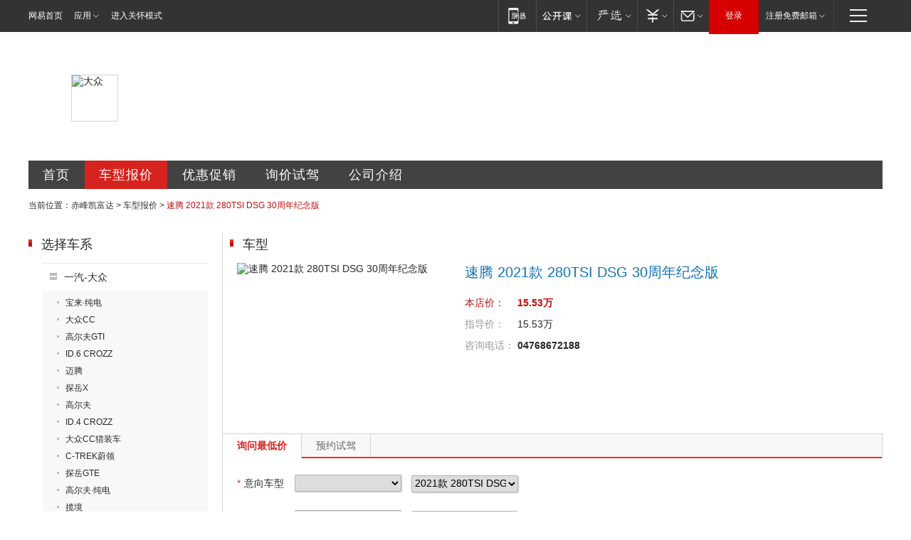

--- FILE ---
content_type: text/html; charset=UTF-8
request_url: https://chifeng.auto.163.com/20921/chekuan_price/000CNZfF.html
body_size: 10755
content:
<!DOCTYPE HTML>
<!--[if IE 6 ]> <html id="ne_wrap" class="ne_ua_ie6 ne_ua_ielte8"> <![endif]-->
<!--[if IE 7 ]> <html id="ne_wrap" class="ne_ua_ie7 ne_ua_ielte8"> <![endif]-->
<!--[if IE 8 ]> <html id="ne_wrap" class="ne_ua_ie8 ne_ua_ielte8"> <![endif]-->
<!--[if IE 9 ]> <html id="ne_wrap" class="ne_ua_ie9"> <![endif]-->
<!--[if (gte IE 10)|!(IE)]><!--> <html id="ne_wrap"> <!--<![endif]-->
<head>
<meta http-equiv="Content-Type" content="text/html; charset=utf-8">
<title>【速腾 2021款 280TSI DSG 30周年纪念版报价|速腾 2021款 280TSI DSG 30周年纪念版最新报价】速腾 2021款 280TSI DSG 30周年纪念版报价_赤峰凯富达-网易汽车</title>
<meta name="keywords" content="速腾 2021款 280TSI DSG 30周年纪念版报价, 速腾 2021款 280TSI DSG 30周年纪念版报价,速腾 2021款 280TSI DSG 30周年纪念版最新报价" />
<meta name="description" content="速腾 2021款 280TSI DSG 30周年纪念版报价,网易汽车(auto.163.com) 赤峰凯富达提供速腾 2021款 280TSI DSG 30周年纪念版报价,速腾 2021款 280TSI DSG 30周年纪念版图片,速腾 2021款 280TSI DSG 30周年纪念版款式报价等,是您了解速腾,是您了解速腾 2021款 280TSI DSG 30周年纪念版报价首选网站【速腾 2021款 280TSI DSG 30周年纪念版销售电话:4008989163 转 9339】" />
<script>/^(dev|localhost|[1-9][0-9]+)/.test(location.hostname)||"http:"!=location.protocol||(location.protocol="https:")</script>
<script>!function(){window.isNs9=document.documentElement.className.indexOf('ns9')!=-1,nsClsName=' ns12';if(isNs9){return};if(/\?narrow/.test(location.search)||screen.width/10<128&&document.documentElement.clientWidth==screen.width){isNs9=true;nsClsName=' ns9';}document.documentElement.className+=nsClsName;}()</script>
<link href="https://static.ws.126.net/163/f2e/auto/auto.base.2021.css?v6" rel="stylesheet" />
<script src="//static.ws.126.net/163/frontend/antnest/NTM-3LSDEVVJ-1.js" async="async"></script>
<script src="//static.ws.126.net/f2e/lib/js/ne.js"></script>
<script src="//static.ws.126.net/cnews/js/ntes_jslib_1.x.js" charset="gb2312"></script>
<link rel="stylesheet" href="//static.ws.126.net/163/f2e/auto/dealer_site/static/css/dealer_site.css?evzegh" />

<meta name="viewport" content="width=device-width,initial-scale=1,minimum-scale=1,maximum-scale=1,user-scalable=no,viewport-fit=cover">
<script>
!function(a,b){var c={device:{wx:b.match(/micromessenger/gi),pc:b.match(/Windows/gi)||b.match(/Macintosh/gi)},init:function(){var b,a=this;a.refreshRem(),a.addDocClassName(),a.wxHandle(),b=null,window.addEventListener("resize",function(){clearTimeout(b),b=setTimeout(a.refreshRem(),300)},!1)},refreshRem:function(){var b=Math.min(a.getBoundingClientRect().width,480);a.style.fontSize=b/10+"px","complete"===document.readyState?document.body.style.fontSize="14px":document.addEventListener("DOMContentLoaded",function(){document.body.style.fontSize="14px"},!1)},addDocClassName:function(){var b=this,c="";b.device.pc||(c="mobile-style"),c=a.className?" "+c:c,a.className+=c},wxHandle:function(){function b(){WeixinJSBridge.invoke("setFontSizeCallback",{fontSize:0}),WeixinJSBridge.on("menu:setfont",function(){WeixinJSBridge.invoke("setFontSizeCallback",{fontSize:0})})}if(this.device.wx){var a="object"==typeof WeixinJSBridge&&"function"==typeof WeixinJSBridge.invoke;a?b():document.addEventListener("WeixinJSBridgeReady",b,!1)}}};/android|iphone|ios/i.test(window.navigator.userAgent)&&location.pathname.match(/composite|sales/gi)&&c.init()}(document.documentElement,navigator.appVersion);
</script>
</head>
<body class="ds_product">
<div class="dealer_site_wrap" id="dealer_site_wrap">
    <!-- pc -->

<link rel="stylesheet" href="https://static.ws.126.net/163/f2e/commonnav2019/css/commonnav_headcss-fad753559b.css"/>
<!-- urs -->
<script _keep="true" src="https://urswebzj.nosdn.127.net/webzj_cdn101/message.js" type="text/javascript"></script>
<div class="ntes_nav_wrap" id="js_N_NTES_wrap">
  <div class="ntes-nav" id="js_N_nav">
    <div class="ntes-nav-main clearfix">
            <div class="c-fl" id="js_N_nav_left">
        <a class="ntes-nav-index-title ntes-nav-entry-wide c-fl" href="https://www.163.com/" title="网易首页">网易首页</a>
        <!-- 应用 -->
        <div class="js_N_navSelect ntes-nav-select ntes-nav-select-wide ntes-nav-app  c-fl">
          <a href="https://www.163.com/#f=topnav" class="ntes-nav-select-title ntes-nav-entry-bgblack JS_NTES_LOG_FE">应用
            <em class="ntes-nav-select-arr"></em>
          </a>
          <div class="ntes-nav-select-pop">
            <ul class="ntes-nav-select-list clearfix">
              <li>
                <a href="https://m.163.com/newsapp/#f=topnav">
                  <span>
                    <em class="ntes-nav-app-newsapp">网易新闻</em>
                  </span>
                </a>
              </li>
              <li>
                <a href="https://open.163.com/#f=topnav">
                  <span>
                    <em class="ntes-nav-app-open">网易公开课</em>
                  </span>
                </a>
              </li>
              <li>
                <a href="https://daxue.163.com/offline/download.html">
                  <span>
                    <em class="ntes-nav-app-gaokaozhiyuan">网易高考智愿</em>
                  </span>
                </a>
              </li>
              <li>
                <a href="https://hongcai.163.com/?from=pcsy-button">
                  <span>
                    <em class="ntes-nav-app-hongcai">网易红彩</em>
                  </span>
                </a>
              </li>
              <li>
                <a href="https://u.163.com/aosoutbdbd8">
                  <span>
                    <em class="ntes-nav-app-yanxuan">网易严选</em>
                  </span>
                </a>
              </li>
              <li>
                <a href="https://mail.163.com/client/dl.html?from=mail46">
                  <span>
                    <em class="ntes-nav-app-mail">邮箱大师</em>
                  </span>
                </a>
              </li>
              <li class="last">
                <a href="https://study.163.com/client/download.htm?from=163app&utm_source=163.com&utm_medium=web_app&utm_campaign=business">
                  <span>
                    <em class="ntes-nav-app-study">网易云课堂</em>
                  </span>
                </a>
              </li>
            </ul>
          </div>
        </div>
      </div>
      <div class="c-fr">
        <!-- 片段开始 -->
        <div class="ntes-nav-quick-navigation">
          <a rel="noreferrer"class="ntes-nav-quick-navigation-btn" id="js_N_ntes_nav_quick_navigation_btn" target="_self">
            <em>快速导航
              <span class="menu1"></span>
              <span class="menu2"></span>
              <span class="menu3"></span>
            </em>
          </a>
          <div class="ntes-quicknav-pop" id="js_N_ntes_quicknav_pop">
            <div class="ntes-quicknav-list">
              <div class="ntes-quicknav-content">
                <ul class="ntes-quicknav-column ntes-quicknav-column-1">
                  <li>
                    <h3>
                      <a href="https://news.163.com">新闻</a>
                    </h3>
                  </li>
                  <li>
                    <a href="https://news.163.com/domestic">国内</a>
                  </li>
                  <li>
                    <a href="https://news.163.com/world">国际</a>
                  </li>
                  <li>
                    <a href="https://view.163.com">评论</a>
                  </li>
                  <li>
                    <a href="https://war.163.com">军事</a>
                  </li>
                  <li>
                    <a href="https://news.163.com/special/wangsansanhome/">王三三</a>
                  </li>
                </ul>
                <ul class="ntes-quicknav-column ntes-quicknav-column-2">
                  <li>
                    <h3>
                      <a href="https://sports.163.com">体育</a>
                    </h3>
                  </li>
                  <li>
                    <a href="https://sports.163.com/nba">NBA</a>
                  </li>
                  <li>
                    <a href="https://sports.163.com/cba">CBA</a>
                  </li>
                  <li>
                    <a href="https://sports.163.com/allsports">综合</a>
                  </li>
                  <li>
                    <a href="https://sports.163.com/zc">中超</a>
                  </li>
                  <li>
                    <a href="https://sports.163.com/world">国际足球</a>
                  </li>
                  <li>
                    <a href="https://sports.163.com/yc">英超</a>
                  </li>
                  <li>
                    <a href="https://sports.163.com/xj">西甲</a>
                  </li>
                  <li>
                    <a href="https://sports.163.com/yj">意甲</a>
                  </li>
                </ul>
                <ul class="ntes-quicknav-column ntes-quicknav-column-3">
                  <li>
                    <h3>
                      <a href="https://ent.163.com">娱乐</a>
                    </h3>
                  </li>
                  <li>
                    <a href="https://ent.163.com/star">明星</a>
                  </li>
                  <li>
                    <a href="https://ent.163.com/photo">图片</a>
                  </li>
                  <li>
                    <a href="https://ent.163.com/movie">电影</a>
                  </li>
                  <li>
                    <a href="https://ent.163.com/tv">电视</a>
                  </li>
                  <li>
                    <a href="https://ent.163.com/music">音乐</a>
                  </li>
                  <li>
                    <a href="https://ent.163.com/special/gsbjb/">稿事编辑部</a>
                  </li>
                  <li>
                    <a href="https://ent.163.com/special/focus_ent/">娱乐FOCUS</a>
                  </li>
                </ul>
                <ul class="ntes-quicknav-column ntes-quicknav-column-4">
                  <li>
                    <h3>
                      <a href="https://money.163.com">财经</a>
                    </h3>
                  </li>
                  <li>
                    <a href="https://money.163.com/stock">股票</a>
                  </li>
                  <li>
                    <a href="http://quotes.money.163.com/stock">行情</a>
                  </li>
                  <li>
                    <a href="https://money.163.com/ipo">新股</a>
                  </li>
                  <li>
                    <a href="https://money.163.com/finance">金融</a>
                  </li>
                  <li>
                    <a href="https://money.163.com/fund">基金</a>
                  </li>
                  <li>
                    <a href="https://biz.163.com">商业</a>
                  </li>
                  <li>
                    <a href="https://money.163.com/licai">理财</a>
                  </li>
                </ul>
                <ul class="ntes-quicknav-column ntes-quicknav-column-5">
                  <li>
                    <h3>
                      <a href="https://auto.163.com">汽车</a>
                    </h3>
                  </li>
                  <li>
                    <a href="https://auto.163.com/buy">购车</a>
                  </li>
                  <li>
                    <a href="https://auto.163.com/depreciate">行情</a>
                  </li>
                  <li>
                    <a href="http://product.auto.163.com">车型库</a>
                  </li>
                  <li>
                    <a href="https://auto.163.com/elec">新能源</a>
                  </li>
                  <li>
                    <a href="https://auto.163.com/news">行业</a>
                  </li>
                </ul>
                <ul class="ntes-quicknav-column ntes-quicknav-column-6">
                  <li>
                    <h3>
                      <a href="https://tech.163.com">科技</a>
                    </h3>
                  </li>
                  <li>
                    <a href="https://tech.163.com/telecom/">通信</a>
                  </li>
                  <li>
                    <a href="https://tech.163.com/it">IT</a>
                  </li>
                  <li>
                    <a href="https://tech.163.com/internet">互联网</a>
                  </li>
                  <li>
                    <a href="https://tech.163.com/special/chzt">特别策划</a>
                  </li>
                  <li>
                    <a href="https://tech.163.com/smart/">网易智能</a>
                  </li>
                  <li>
                    <a href="https://hea.163.com/">家电</a>
                  </li>
                </ul>
                <ul class="ntes-quicknav-column ntes-quicknav-column-7">
                  <li>
                    <h3>
                      <a href="https://fashion.163.com">时尚</a>
                    </h3>
                  </li>
                  <li>
                    <a href="https://baby.163.com">亲子</a>
                  </li>
                  <li>
                    <a href="https://fashion.163.com/art">艺术</a>
                  </li>
                </ul>
                <ul class="ntes-quicknav-column ntes-quicknav-column-8">
                  <li>
                    <h3>
                      <a href="https://mobile.163.com">手机</a>
                      <span>/</span>
                      <a href="https://digi.163.com/">数码</a>
                    </h3>
                  </li>
                  <li>
                    <a href="https://tech.163.com/special/ydhlw">移动互联网</a>
                  </li>
                  <li>
                    <a href="https://mobile.163.com/special/jqkj_list/">惊奇科技</a>
                  </li>
                  <li>
                    <a href="https://mobile.163.com/special/cpshi_list/">易评机</a>
                  </li>
                </ul>
                <ul class="ntes-quicknav-column ntes-quicknav-column-9">
                  <li>
                    <h3>
                      <a href="https://house.163.com">房产</a>
                      <span>/</span>
                      <a href="https://home.163.com">家居</a>
                    </h3>
                  </li>
                  <li>
                    <a href="https://bj.house.163.com">北京房产</a>
                  </li>
                  <li>
                    <a href="https://sh.house.163.com">上海房产</a>
                  </li>
                  <li>
                    <a href="https://gz.house.163.com">广州房产</a>
                  </li>
                  <li>
                    <a href="https://house.163.com/city">全部分站</a>
                  </li>
                  <li>
                    <a href="https://xf.house.163.com">楼盘库</a>
                  </li>
                  <li>
                    <a href="https://home.163.com/jiaju/">家具</a>
                  </li>
                  <li>
                    <a href="https://home.163.com/weiyu/">卫浴</a>
                  </li>
                </ul>
                <ul class="ntes-quicknav-column ntes-quicknav-column-10">
                  <li>
                    <h3>
                      <a href="https://travel.163.com">旅游</a>
                    </h3>
                  </li>
                  <li>
                    <a href="https://travel.163.com/outdoor">自驾露营</a>
                  </li>
                  <li>
                    <a href="https://travel.163.com/food">美食</a>
                  </li>
                </ul>
                <ul class="ntes-quicknav-column ntes-quicknav-column-11">
                  <li>
                    <h3>
                      <a href="https://edu.163.com">教育</a>
                    </h3>
                  </li>
                  <li>
                    <a href="https://edu.163.com/yimin">移民</a>
                  </li>
                  <li>
                    <a href="https://edu.163.com/liuxue">留学</a>
                  </li>
                  <li>
                    <a href="https://edu.163.com/en">外语</a>
                  </li>
                  <li>
                    <a href="https://edu.163.com/gaokao">高考</a>
                  </li>
                </ul>
                <div class="ntes-nav-sitemap">
                  <a href="https://sitemap.163.com/">
                    <i></i>查看网易地图</a>
                </div>
              </div>
            </div>
          </div>
        </div>
        <div class="c-fr">
          <div class="c-fl" id="js_N_navLoginBefore">
            <div id="js_N_navHighlight" class="js_loginframe ntes-nav-login ntes-nav-login-normal">
              <a href="https://reg.163.com/" class="ntes-nav-login-title" id="js_N_nav_login_title">登录</a>
              <div class="ntes-nav-loginframe-pop" id="js_N_login_wrap">
                <!--加载登陆组件-->
              </div>
            </div>
            <div class="js_N_navSelect ntes-nav-select ntes-nav-select-wide  JS_NTES_LOG_FE c-fl">
              <a class="ntes-nav-select-title ntes-nav-select-title-register" href="https://mail.163.com/register/index.htm?from=163navi&regPage=163">注册免费邮箱
                <em class="ntes-nav-select-arr"></em>
              </a>
              <div class="ntes-nav-select-pop">
                <ul class="ntes-nav-select-list clearfix" style="width:210px;">
                  <li>
                    <a href="https://reg1.vip.163.com/newReg1/reg?from=new_topnav&utm_source=new_topnav">
                      <span style="width:190px;">注册VIP邮箱（特权邮箱，付费）</span>
                    </a>
                  </li>
                  <li class="last JS_NTES_LOG_FE">
                    <a href="https://mail.163.com/client/dl.html?from=mail46">
                      <span style="width:190px;">免费下载网易官方手机邮箱应用</span>
                    </a>
                  </li>
                </ul>
              </div>
            </div>
          </div>
          <div class="c-fl" id="js_N_navLoginAfter" style="display:none">
            <div id="js_N_logined_warp" class="js_N_navSelect ntes-nav-select ntes-nav-logined JS_NTES_LOG_FE">
              <a class="ntes-nav-select-title ntes-nav-logined-userinfo">
                <span id="js_N_navUsername" class="ntes-nav-logined-username"></span>
                <em class="ntes-nav-select-arr"></em>
              </a>
              <div id="js_login_suggest_wrap" class="ntes-nav-select-pop">
                <ul id="js_logined_suggest" class="ntes-nav-select-list clearfix"></ul>
              </div>
            </div>
            <a class="ntes-nav-entry-wide c-fl" target="_self" id="js_N_navLogout">安全退出</a>
          </div>
        </div>
        <ul class="ntes-nav-inside">
          <li>
            <div class="js_N_navSelect ntes-nav-select c-fl">
              <a href="https://www.163.com/newsapp/#f=163nav" class="ntes-nav-mobile-title ntes-nav-entry-bgblack">
                <em class="ntes-nav-entry-mobile">移动端</em>
              </a>
              <div class="qrcode-img">
                <a href="https://www.163.com/newsapp/#f=163nav">
                  <img src="//static.ws.126.net/f2e/include/common_nav/images/topapp.jpg">
                </a>
              </div>
            </div>
          </li>
          <li>
            <div class="js_N_navSelect ntes-nav-select c-fl">
              <a id="js_love_url" href="https://open.163.com/#ftopnav0" class="ntes-nav-select-title ntes-nav-select-title-huatian ntes-nav-entry-bgblack">
                <em class="ntes-nav-entry-huatian">网易公开课</em>
                <em class="ntes-nav-select-arr"></em>
                <span class="ntes-nav-msg">
                  <em class="ntes-nav-msg-num"></em>
                </span>
              </a>
              <div class="ntes-nav-select-pop ntes-nav-select-pop-huatian">
                <ul class="ntes-nav-select-list clearfix">
                  <li>
                    <a href="https://open.163.com/ted/#ftopnav1">
                      <span>TED</span>
                    </a>
                  </li>
                  <li>
                    <a href="https://open.163.com/cuvocw/#ftopnav2">
                      <span>中国大学视频公开课</span>
                    </a>
                  </li>
                  <li>
                    <a href="https://open.163.com/ocw/#ftopnav3">
                      <span>国际名校公开课</span>
                    </a>
                  </li>
                  <li>
                    <a href="https://open.163.com/appreciation/#ftopnav4">
                      <span>赏课·纪录片</span>
                    </a>
                  </li>
                  <li>
                    <a href="https://vip.open.163.com/#ftopnav5">
                      <span>付费精品课程</span>
                    </a>
                  </li>
                  <li>
                    <a href="https://open.163.com/special/School/beida.html#ftopnav6">
                      <span>北京大学公开课</span>
                    </a>
                  </li>
                  <li class="last">
                    <a href="https://open.163.com/newview/movie/courseintro?newurl=ME7HSJR07#ftopnav7">
                      <span>英语课程学习</span>
                    </a>
                  </li>
                </ul>
              </div>
            </div>
          </li>
          <li>
            <div class="js_N_navSelect ntes-nav-select c-fl">
              <a id="js_lofter_icon_url" href="https://you.163.com/?from=web_fc_menhu_xinrukou_1" class="ntes-nav-select-title ntes-nav-select-title-lofter ntes-nav-entry-bgblack">
                <em class="ntes-nav-entry-lofter">网易严选</em>
                <em class="ntes-nav-select-arr"></em>
                <span class="ntes-nav-msg" id="js_N_navLofterMsg">
                  <em class="ntes-nav-msg-num"></em>
                </span>
              </a>
              <div class="ntes-nav-select-pop ntes-nav-select-pop-lofter">
                <ul id="js_lofter_pop_url" class="ntes-nav-select-list clearfix">
                  <li>
                    <a href="https://act.you.163.com/act/pub/ABuyLQKNmKmK.html?from=out_ynzy_xinrukou_2">
                      <span>新人特价</span>
                    </a>
                  </li>
                  <li>
                    <a href="https://you.163.com/topic/v1/pub/Pew1KBH9Au.html?from=out_ynzy_xinrukou_3">
                      <span>9.9专区</span>
                    </a>
                  </li>
                  <li>
                    <a href="https://you.163.com/item/newItemRank?from=out_ynzy_xinrukou_4">
                      <span>新品热卖</span>
                    </a>
                  </li>
                  <li>
                    <a href="https://you.163.com/item/recommend?from=out_ynzy_xinrukou_5">
                      <span>人气好物</span>
                    </a>
                  </li>
                  <li>
                    <a href="https://you.163.com/item/list?categoryId=1005000&from=out_ynzy_xinrukou_7">
                      <span>居家生活</span>
                    </a>
                  </li>
                  <li>
                    <a href="https://you.163.com/item/list?categoryId=1010000&from=out_ynzy_xinrukou_8">
                      <span>服饰鞋包</span>
                    </a>
                  </li>
                  <li>
                    <a href="https://you.163.com/item/list?categoryId=1011000&from=out_ynzy_xinrukou_9">
                      <span>母婴亲子</span>
                    </a>
                  </li>
                  <li class="last">
                    <a href="https://you.163.com/item/list?categoryId=1005002&from=out_ynzy_xinrukou_10">
                      <span>美食酒水</span>
                    </a>
                  </li>
                </ul>
              </div>
            </div>
          </li>
          <li>
            <div class="js_N_navSelect ntes-nav-select c-fl">
              <a href="https://ecard.163.com/" class="ntes-nav-select-title
        ntes-nav-select-title-money ntes-nav-entry-bgblack">
                <em class="ntes-nav-entry-money">支付</em>
                <em class="ntes-nav-select-arr"></em>
              </a>
              <div class="ntes-nav-select-pop ntes-nav-select-pop-temp">
                <ul class="ntes-nav-select-list clearfix">
                  <li>
                    <a href="https://ecard.163.com/#f=topnav">
                      <span>一卡通充值</span>
                    </a>
                  </li>
                  <li>
                    <a href="https://ecard.163.com/script/index#f=topnav">
                      <span>一卡通购买</span>
                    </a>
                  </li>
                  <li>
                    <a href="https://epay.163.com/">
                      <span>我的网易支付</span>
                    </a>
                  </li>
                  <li>
                    <a href="https://3c.163.com/?from=wangyimenhu16">
                      <span>网易智造</span>
                    </a>
                  </li>
                  <li class="last">
                    <a href="https://globalpay.163.com/home">
                      <span>网易跨境支付</span>
                    </a>
                  </li>
                </ul>
              </div>
            </div>
          </li>
          <li>
            <div class="js_N_navSelect ntes-nav-select c-fl">
              <a id="js_mail_url" rel="noreferrer"class="ntes-nav-select-title
        ntes-nav-select-title-mail ntes-nav-entry-bgblack">
                <em class="ntes-nav-entry-mail">邮箱</em>
                <em class="ntes-nav-select-arr"></em>
                <span class="ntes-nav-msg" id="js_N_navMailMsg">
                  <em class="ntes-nav-msg-num" id="js_N_navMailMsgNum"></em>
                </span>
              </a>
              <div class="ntes-nav-select-pop ntes-nav-select-pop-mail">
                <ul class="ntes-nav-select-list clearfix">
                  <li>
                    <a href="https://email.163.com/#f=topnav">
                      <span>免费邮箱</span>
                    </a>
                  </li>
                  <li>
                    <a href="https://vipmail.163.com/#f=topnav">
                      <span>VIP邮箱</span>
                    </a>
                  </li>
                  <li>
                    <a href="https://qiye.163.com/?from=NetEase163top">
                      <span>企业邮箱</span>
                    </a>
                  </li>
                  <li>
                    <a href="https://mail.163.com/register/index.htm?from=ntes_nav&regPage=163">
                      <span>免费注册</span>
                    </a>
                  </li>
                  <li class="last">
                    <a href="https://mail.163.com/dashi/dlpro.html?from=mail46">
                      <span>客户端下载</span>
                    </a>
                  </li>
                </ul>
              </div>
            </div>
          </li>
        </ul>
      </div>
    </div>
  </div>
</div>
<script src="https://static.ws.126.net/163/f2e/commonnav2019/js/commonnav_headjs-173660716d.js"></script>





<!-- mobile -->
<header id="header" style="display:none;">
  <div class="topbar">
    <span><a class="i_back" id="goBack"></a></span>
    <h1><em>网易汽车</em></h1>
    <span>
      <a class="i_home" target="_blank" href="https://3g.163.com/touch/"></a>
      <a class="i_menu" target="_blank" href="https://3g.163.com/touch/navigation/"></a>
    </span>
  </div>
</header>
<style>
  .mobile-style header{position:relative;overflow:hidden;z-index:100;display:block!important;}
  .mobile-style header .topbar{position:relative;background-color:#ee1a1a;height:40px;display:-webkit-box;display:flex;justify-content:space-between;}
  .mobile-style header h1{width:45%;font-weight:normal;}
  .mobile-style header h1 em{display:block;line-height:40px;text-align:center;font-size:20px;color:#fff;font-style:normal;}
  .mobile-style header span{white-space:nowrap;width:80px;font-size:0;}/*固定80适配不同icon下logo不脱离文档里且居中*/
  .mobile-style header span:last-child{text-align:right;}
  .mobile-style header span a{width:40px;height:100%;display:inline-block;text-align:center;}
  .mobile-style header span a:before{content:"";display:inline-block;width:25px;height:25px;margin-top:7.5px;background:url(https://static.ws.126.net/163/f2e/auto/product_mobile/icon_head.png) no-repeat;background-size:25px auto;}
  .mobile-style header a.i_back:before{background-position:center bottom;}
  .mobile-style header a.i_home:before{background-position:center top;}
  .mobile-style header a.i_menu:before{background-position:center;}
</style>
<script _private="header">
  (function(){
    if(/NewsApp/gi.test( navigator.userAgent )) return;

    var $ = function( dom ){ return document.querySelector(dom) };
    var $header = $('#header'),
      $goBack = $('#goBack'),
      $pTitle = $('#pageTitle');
    
    if($goBack){
      var backUrl= localStorage.getItem('back_url'),
        curUrl = localStorage.getItem('current_url');

      $goBack.onclick = function(){
        if (backUrl && curUrl==location.pathname){
          localStorage.removeItem("back_url");
          localStorage.removeItem("current_url");
          location.href = backUrl;
          return;
        }
        window.history.go(-1);
        return false;
      }
    }

  })();
</script>

	<div class="ds_main_body">
		<!--项目开始 经销商头部banner+menu -->
		<div class="ds_grid ds_head">
	<div class="ds_name" style="background-image:url(http://img3.cache.netease.com/photo/0008/autolib/ds/head/dealer_top4.png);">
										<img src="http://cms-bucket.ws.126.net/2019/11/06/42f6d20c69614f70a27ce2a159fc2d3d.jpg" alt="大众">
									<h2>赤峰凯富达汽车服务有限公司</h2>
	</div>
	<div class="ds_menu">
		<a href="/20921/index.html" class="index" title="赤峰凯富达首页">首页</a>
		<a href="/20921/price.html" class="price" title="赤峰凯富达车型报价">车型报价</a>
		<a href="/20921/news/0_0_1/" class="sale" title="赤峰凯富达优惠促销">优惠促销</a>
		<a href="/20921/xunjia.html" class="drive" title="赤峰凯富达询价试驾">询价试驾</a>
		<a href="/20921/about.html" class="contact" title="赤峰凯富达公司介绍">公司介绍</a>
	</div>
</div>		
		<div class="ds_grid ds_breadmenu">
			<div class="crumbs">
				当前位置：<a href="/20921/index.html">赤峰凯富达</a> &gt; <a href="/20921/price.html">车型报价</a> &gt; <em>速腾 2021款 280TSI DSG 30周年纪念版</em>
			</div>
		</div>
	
		<div class="ds_grid ds_price_cars" id="ds_price_cars">
			<div class="ds_c2_1">
				<div class="ds_cars_menu">
	<div class="ds_title">
		<h2 class="ds_h2">选择车系</h2>
	</div>	
	<ul class="menu_lst">
						<li class="current">
			<div class="ds_cars_menu1">
				一汽-大众
			</div>		
			<ul>
												<li><a  href="/20921/chexi_price/19487.html" title="宝来·纯电">宝来·纯电</a></li>
																<li><a  href="/20921/chexi_price/4880.html" title="大众CC">大众CC</a></li>
																<li><a  href="/20921/chexi_price/16336.html" title="高尔夫GTI">高尔夫GTI</a></li>
																<li><a  href="/20921/chexi_price/20026.html" title="ID.6 CROZZ">ID.6 CROZZ</a></li>
																<li><a  href="/20921/chexi_price/2204.html" title="迈腾">迈腾</a></li>
																<li><a  href="/20921/chexi_price/19807.html" title="探岳X">探岳X</a></li>
																<li><a  href="/20921/chexi_price/2205.html" title="高尔夫">高尔夫</a></li>
																<li><a  href="/20921/chexi_price/19924.html" title="ID.4 CROZZ">ID.4 CROZZ</a></li>
																<li><a  href="/20921/chexi_price/19948.html" title="大众CC猎装车">大众CC猎装车</a></li>
																<li><a  href="/20921/chexi_price/18657.html" title="C-TREK蔚领">C-TREK蔚领</a></li>
																<li><a  href="/20921/chexi_price/19775.html" title="探岳GTE">探岳GTE</a></li>
																<li><a  href="/20921/chexi_price/19486.html" title="高尔夫·纯电">高尔夫·纯电</a></li>
																<li><a  href="/20921/chexi_price/19878.html" title="揽境">揽境</a></li>
																<li><a  href="/20921/chexi_price/19685.html" title="迈腾GTE">迈腾GTE</a></li>
																<li><a class="current" href="/20921/chexi_price/2215.html" title="速腾">速腾</a></li>
																<li><a  href="/20921/chexi_price/19092.html" title="T-ROC探歌">T-ROC探歌</a></li>
																<li><a  href="/20921/chexi_price/18400.html" title="高尔夫·嘉旅">高尔夫·嘉旅</a></li>
																<li><a  href="/20921/chexi_price/19283.html" title="探岳">探岳</a></li>
																<li><a  href="/20921/chexi_price/19682.html" title="探影">探影</a></li>
																<li><a  href="/20921/chexi_price/2203.html" title="宝来">宝来</a></li>
											</ul>
		</li>
					</ul>
</div>			</div>
			<div class="ds_c2_2">
				<div class="ds_hotcars">
					<div class="ds_title">
						<h2 class="ds_h2">车型</h2>
					</div>
					
					<div class="ds_product_card">
																		<img src="http://pic-bucket.ws.126.net/photo/0008/2019-01-26/E6FRSOKQ29AG0008NOS.png?imageView&thumbnail=300y225" alt="速腾 2021款 280TSI DSG 30周年纪念版" />
						<h3>速腾 2021款 280TSI DSG 30周年纪念版</h3>	
						<ul>
							<li class="ds_car_price">
								<label>本店价：</label>
								<span>15.53万</span>
							</li>
							<li class="ds_car_price_guide">
								<label>指导价：</label>
								<span>15.53万</span>
							</li>
														<li class="ds_car_tel">
								<label>咨询电话：</label>
								<span>04768672188</span>
								<span class="ds_feedback" title="投诉"><a href="/20921/feedback.html?dealer_id=20921&price_type=chekuan&product_id=000CNZfF">[投诉]</a></span>
							</li>												
						</ul>	
											</div>
	
				</div>
				<div class="ds_tab_switch js_tab_switch" id="product_order_form">
					<div class="ds_contact_tab">
						<a href="#price_tab" class="js_tab current" title="询问最低价">询问最低价</a>
						<a href="#drive_tab" class="js_tab" title="预约试驾">预约试驾</a>
					</div>	
								
															<div class="ds_order validator_small">
	<form class="dealer_submit_form ds_order_form" action="/user/order/postOrder/" method="post">
		<input class="submit_param" type="hidden" name="dealer_id" value="20921" />
		<input class="submit_param" type="hidden" name="order_type" value="0" />
		<input class="submit_param" type="hidden" name="deal_man" value="" />
		<input class="submit_param" type="hidden" name="data_source" value="1" />
		<input class="submit_param" type="hidden" name="doc_id" value="" />
		<!-- 0：询价，1：试驾，2：置换，3：活动，4：公共 	 -->
		<input type="hidden" name="bitautodealer_id" value="$row.bitautodealer_id" />
		<!-- 是否是易车经销商 -->
		<ol>
			<li class="ds_f_require">
				<label class="ds_f_label" for="ds_car_brand"><em>*</em>意向车型</label>
				<span class="ds_f_cmpt ds_f_cmpt_chexi">
					<select class="submit_param" _required="true" _info="请选择意向车系" name="chexi_id" init_value="2215" id="ds_car_chexi">
						<option value="">选择车系</option>
											</select>
					<select class="submit_param" _required="true" _info="请选择意向车车型" name="product_id" init_value="000CNZfF" id="ds_car_product">
						<option value="">选择车型</option>
					</select>
				</span>
			</li>
			<li class="ds_f_require">
				<label class="ds_f_label" for="ds_provice"><em>*</em>您的城市</label>
				<span class="ds_f_cmpt ds_f_cmpt_province">
					<select class="submit_param" _required="true" _info="请选择您的省份" name="province" id="ds_provice">
						<option value="">选择省份</option>
																		<option value="140000">山西</option>
												<option value="150000">内蒙古</option>
												<option value="210000">辽宁</option>
												<option value="310000">上海</option>
												<option value="320000">江苏</option>
												<option value="340000">安徽</option>
												<option value="370000">山东</option>
												<option value="410000">河南</option>
												<option value="430000">湖南</option>
												<option value="440000">广东</option>
												<option value="500000">重庆</option>
												<option value="520000">贵州</option>
												<option value="530000">云南</option>
												<option value="540000">西藏</option>
												<option value="620000">甘肃</option>
												<option value="630000">青海</option>
												<option value="710000">台湾</option>
												<option value="810000">香港</option>
												<option value="110000">北京</option>
												<option value="120000">天津</option>
												<option value="130000">河北</option>
												<option value="220000">吉林</option>
												<option value="230000">黑龙江</option>
												<option value="330000">浙江</option>
												<option value="350000">福建</option>
												<option value="360000">江西</option>
												<option value="420000">湖北</option>
												<option value="450000">广西</option>
												<option value="460000">海南</option>
												<option value="510000">四川</option>
												<option value="610000">陕西</option>
												<option value="640000">宁夏</option>
												<option value="650000">新疆</option>
												<option value="820000">澳门</option>
																	</select>
					<select class="submit_param" _required="true" _info="请选择您的城市" name="city" id="ds_city">
						<option value="">选择城市</option>
					</select>
					<select class="submit_param" name="district" id="ds_district" style="display:none;">
						<option value="">选择地区</option>
					</select>
				</span>
				<!--<span class="ds_f_warning">请选择</span>-->
			</li>
			<li class="ds_f_require">
				<label class="ds_f_label" for="ds_name"><em>*</em>您的姓名</label>
				<span class="ds_f_cmpt ds_f_cmpt_name">
					<span>
						<input type="text" _required="true" _info="请填写您的姓名" name="user_name" id="ds_name" class="text submit_param" />
					</span>
					<input class="submit_param" name="user_sex" type="hidden" value="0" />
					<label><input name="sex_show" type="radio" value="0" class="district_radio radio" checked>先生</label>				
					<label><input name="sex_show" type="radio" value="1" class="district_radio radio">女士</label>				
				</span>
			</li>
			<li class="ds_f_require">
				<label class="ds_f_label" for="ds_tel"><em>*</em>手机号码</label>
				<span class="ds_f_cmpt ds_f_cmpt_phone">
					<input type="text" _required="true" _type="cellphone" _tips='{"_required":"请填写您的手机号码"}' name="user_phone" id="ds_tel" class="text submit_param" />
				</span>
			</li>
		</ol>							
		<div class="ds_order_submit">
			<span class="ds_f_cmpt" style="display:none;">
				<label><input _type="agree" type="checkbox" class="radio rule_agree" checked>我同意</label><a href="/system/agreement.html" target="_blank" class="contract">[ 个人信息保护声明 ]</a>
			</span>	
				
			<div class="ds_tab_panels">
				<div class="ds_tab_panel js_tab_panel current">
					<div class="ds_order_btns">
						<a href="#submit" type="0" class="ds_btn_order">获取最低价</a>
					</div>									
				</div>
				<div class="ds_tab_panel js_tab_panel ">
					<div class="ds_order_btns">
						<a href="#submit" type="1" class="ds_btn_order">预约试驾</a>
					</div>									
				</div>		
			</div>		
		</div>			
	</form>
</div>														
				</div>			
			</div>
			<div class="clear"></div>
		</div>
	</div>
   	<!-- pc -->

<div class="N-nav-bottom">
    <div class="N-nav-bottom-main">
        <div class="ntes_foot_link">
            <span class="N-nav-bottom-copyright"><span class="N-nav-bottom-copyright-icon">&copy;</span> 1997-2023 网易公司版权所有</span>
            <a href="https://corp.163.com/">About NetEase</a> |
            <a href="https://corp.163.com/gb/about/overview.html">公司简介</a> |
            <a href="https://corp.163.com/gb/contactus.html">联系方法</a> |
            <a href="https://corp.163.com/gb/job/job.html">招聘信息</a> |
            <a href="https://help.163.com/">客户服务</a> |
            <a href="https://corp.163.com/gb/legal.html">隐私政策</a> |
            <a href="http://emarketing.163.com/">广告服务</a> |
           <!--  <a ne-role="feedBackLink" ne-click="handleFeedBackLinkClick()" href="http://www.163.com/special/0077450P/feedback_window.html" class="ne_foot_feedback_link">意见反馈</a> | -->
            <a href="http://jubao.aq.163.com/">不良信息举报 Complaint Center</a> |
            <a href="https://jubao.163.com/">廉正举报</a>
        </div>
    </div>
</div>
<script>
if (/closetie/.test(window.location.search)) {
  function addNewStyle(newStyle) {
    var styleElement = document.getElementById('styles_js');
    if (!styleElement) {
      styleElement = document.createElement('style');
      styleElement.type = 'text/css';
      styleElement.id = 'styles_js';
      document.getElementsByTagName('head')[0].appendChild(styleElement);
    }
    styleElement.appendChild(document.createTextNode(newStyle));
  }
  addNewStyle('.tie-area, .comment-wrap, .ep-tie-top {display: none !important;} .post_comment {opacity: 0;padding: 0;margin: 0;min-height: 0px !important;} .post_tie_top {opacity: 0;} .js-tielink {display: none;}');
}
</script>


<!-- 无障碍功能 Start -->

<style type="text/css">
.ntes-nav-wza,.ntes-nav-wza-show{float: left;padding-left: 3px;margin-left: 2px;position: relative;}
.ntes-nav-wza{display: none;}
.ntes-nav-wza-show{display: block;}
/*.ntes-nav-wza:before{background: url(https://static.ws.126.net/163/f2e/www/index20170701/images/shilaohua_v2.png) -1px 0px;width: 14px;height: 12px;content: "";position: absolute;left: 2px;top: 16px;}*/
</style>
<a class="ntes-nav-wza" target="_self" href="javascript:void(0)" id="cniil_wza">进入关怀模式</a>
<script type="text/javascript">
    (function(){
        function wzaInit(){
            var wza_link = document.getElementById("cniil_wza");
            var nav_left = document.getElementById("js_N_nav_left");
            var ua = navigator.userAgent.toLowerCase();
            if(!/ipad/i.test(ua) && wza_link && nav_left){
                nav_left.appendChild(wza_link);
                wza_link.className = "ntes-nav-wza-show";
            }
            wza_link.onclick = function () {
                if(!window.ntm || !window.ntm.projectId)return;
                var param = {
                    "val_act": "wzanavclick",
                    "projectid": window.ntm.projectId
                }
                window.NTESAntAnalysis && window.NTESAntAnalysis.sendData(param);  
            }
            if ( window.addEventListener ) {
                window.addEventListener("load", function(){wzaReport();}, false);
            } else if ( window.attachEvent ) {
                window.attachEvent("onload", function(){wzaReport();});
            }
        }
        
        function wzaReport(){
            setTimeout(function(){
                if(!window.ntm || !window.ntm.projectId || document.getElementsByTagName('body')[0].className.indexOf("ariabodytopfiexed") < 0)return;
                var param = {
                    "val_act": "wza-default-open",
                    "projectid": window.ntm.projectId
                }
                window.NTESAntAnalysis && window.NTESAntAnalysis.sendData(param); 
            },3000);
        }
        wzaInit();
    })();
</script>
<script type="text/javascript" src="https://static.ws.126.net/163/f2e/common/wza220424/aria.js?appid=a6655141bab6921b58446b4b806b9fbf" charset="utf-8"></script>

<!-- moblie -->
<footer id="footer" style="display:none;">
    <p class="feedback"><a href="https://auto.3g.163.com/suggest/">给我们提意见</a></p>
    <p class="copyright">Copyright &copy; <em>2023</em> 163.com</p>
</footer>
<style>
    .mobile-style footer{position:relative;overflow:hidden;display:block!important;}
    .mobile-style footer p{font-size:13px;text-align:center;}
    .mobile-style footer .feedback{background-color:#ededed;padding:1.5px;}
    .mobile-style footer .feedback a{color:#444;display:block;}
    .mobile-style footer .copyright{background:#ee1a1a;color:#fff;padding:2px;}
    .mobile-style footer .copyright em{font-style:normal}
</style> 
</div>
<script type="text/template" id="pop_layer_tpl">
<div class="ds_pop_layer">
	<div class="ds_pop_title">
		<h2>{title}</h2>
		<a class="pop_close" href="#close">x</a>
	</div>
	<div class="ds_pop_body">
		{html}
	</div>
</div>	
</script>

<script type="text/template" id="pop_submit_tpl">
<div class="submit_info_cnt">
	<div class="top_tip">
		<h2>您的信息已成功提交！</h2>
		<p>{tip_text}</p>
	</div>
	<div class="submit_msg">
		询价信息已提交给<a href="/{dealer_id}/index.html">{dealer_name}</a>，如果该商家未及时与您联系，我们将安排其他经销商为您报价。
	</div>
	<div class="submit_info_other">
		<label>您还可以 </label>
		<div class="submit_info_other_cnt">
			<a href="/{dealer_id}/price.html">查看其它车型报价</a><br />
			<a href="/{dealer_id}/index.html">返回首页</a>
		</div>
	</div>
</div>
</script>
<script src="//static.ws.126.net/f2e/component/switch/switch_prototype.870455.min.js"></script>
<script src="//static.ws.126.net/f2e/component/pop/pop.673860.min.js"></script>
<script src="//static.ws.126.net/163/f2e/auto/dealer_site/static/js/validator.js?evzegh"></script>
<script src="//static.ws.126.net/163/f2e/auto/dealer_site/static/js/dealer_site.js?evzegh"></script>
<script src="//static.ws.126.net/163/f2e/auto/dealer_site/static/js/init.js?evzegh"></script>
</body>
</html>